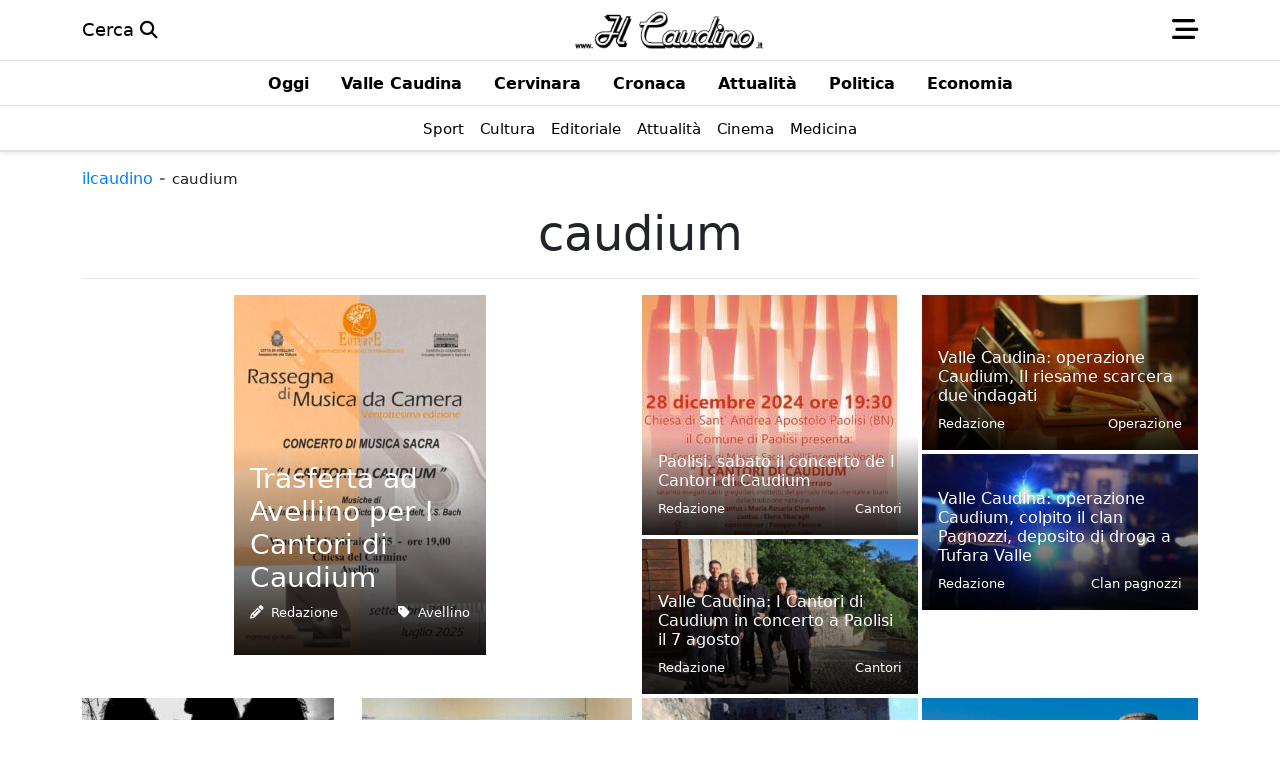

--- FILE ---
content_type: text/html; charset=UTF-8
request_url: https://ilcaudino.it/tag/caudium/
body_size: 13078
content:
<!doctype html>
<html lang="it">
<head>
    <meta name="viewport" content="width=device-width, initial-scale=1, shrink-to-fit=no">
    <link rel="profile" href="https://gmpg.org/xfn/11">
    <link rel="icon" href="https://ilcaudino.it/wp-content/uploads/2022/07/favicon-512x-trs.png"/>
    <title>caudium</title>
    <meta charset="UTF-8">
	<meta name='robots' content='index, follow, max-image-preview:large, max-snippet:-1, max-video-preview:-1' />

	<!-- This site is optimized with the Yoast SEO plugin v26.7 - https://yoast.com/wordpress/plugins/seo/ -->
	<link rel="canonical" href="https://ilcaudino.it/tag/caudium/" />
	<meta property="og:locale" content="it_IT" />
	<meta property="og:type" content="article" />
	<meta property="og:title" content="caudium" />
	<meta property="og:url" content="https://ilcaudino.it/tag/caudium/" />
	<meta property="og:site_name" content="Il Caudino" />
	<meta name="twitter:card" content="summary_large_image" />
	<script type="application/ld+json" class="yoast-schema-graph">{"@context":"https://schema.org","@graph":[{"@type":"CollectionPage","@id":"https://ilcaudino.it/tag/caudium/","url":"https://ilcaudino.it/tag/caudium/","name":"caudium","isPartOf":{"@id":"https://ilcaudino.it/#website"},"primaryImageOfPage":{"@id":"https://ilcaudino.it/tag/caudium/#primaryimage"},"image":{"@id":"https://ilcaudino.it/tag/caudium/#primaryimage"},"thumbnailUrl":"https://ilcaudino.it/wp-content/uploads/2025/02/can.jpg","breadcrumb":{"@id":"https://ilcaudino.it/tag/caudium/#breadcrumb"},"inLanguage":"it-IT"},{"@type":"ImageObject","inLanguage":"it-IT","@id":"https://ilcaudino.it/tag/caudium/#primaryimage","url":"https://ilcaudino.it/wp-content/uploads/2025/02/can.jpg","contentUrl":"https://ilcaudino.it/wp-content/uploads/2025/02/can.jpg","width":252,"height":360},{"@type":"BreadcrumbList","@id":"https://ilcaudino.it/tag/caudium/#breadcrumb","itemListElement":[{"@type":"ListItem","position":1,"name":"Home","item":"https://ilcaudino.it/"},{"@type":"ListItem","position":2,"name":"caudium"}]},{"@type":"WebSite","@id":"https://ilcaudino.it/#website","url":"https://ilcaudino.it/","name":"Il Caudino","description":"L&#039;informazione della Valle Caudina","publisher":{"@id":"https://ilcaudino.it/#organization"},"potentialAction":[{"@type":"SearchAction","target":{"@type":"EntryPoint","urlTemplate":"https://ilcaudino.it/?s={search_term_string}"},"query-input":{"@type":"PropertyValueSpecification","valueRequired":true,"valueName":"search_term_string"}}],"inLanguage":"it-IT"},{"@type":"Organization","@id":"https://ilcaudino.it/#organization","name":"Il Caudino","url":"https://ilcaudino.it/","logo":{"@type":"ImageObject","inLanguage":"it-IT","@id":"https://ilcaudino.it/#/schema/logo/image/","url":"https://ilcaudino.it/wp-content/uploads/2020/07/logo_home_ilcaudino-2.png","contentUrl":"https://ilcaudino.it/wp-content/uploads/2020/07/logo_home_ilcaudino-2.png","width":500,"height":102,"caption":"Il Caudino"},"image":{"@id":"https://ilcaudino.it/#/schema/logo/image/"},"sameAs":["https://it-it.facebook.com/il.caudino/"]}]}</script>
	<!-- / Yoast SEO plugin. -->



<!-- Google Tag Manager -->
			<script>(function(w,d,s,l,i){w[l]=w[l]||[];w[l].push({'gtm.start':
			new Date().getTime(),event:'gtm.js'});var f=d.getElementsByTagName(s)[0],
			j=d.createElement(s),dl=l!='dataLayer'?'&l='+l:'';j.async=true;j.src=
			'https://www.googletagmanager.com/gtm.js?id='+i+dl;f.parentNode.insertBefore(j,f);
			})(window,document,'script','dataLayer','GTM-K7SSGK7');</script>
			<!-- /Google Tag Manager --><style id='wp-img-auto-sizes-contain-inline-css' type='text/css'>
img:is([sizes=auto i],[sizes^="auto," i]){contain-intrinsic-size:3000px 1500px}
/*# sourceURL=wp-img-auto-sizes-contain-inline-css */
</style>
<link rel='preload' as='style' id='smart-adhost-utilities-css' href='https://ilcaudino.it/wp-content/plugins/smart-advertising-manager/resource/css/utilities.min.css' type='text/css' media='' />
<link rel='stylesheet' id='smart-adhost-utilities-css' href='https://ilcaudino.it/wp-content/plugins/smart-advertising-manager/resource/css/utilities.min.css' type='text/css' media='' />
<link rel='preload' as='style' id='smart-bootstrap-css' href='https://ilcaudino.it/wp-content/plugins/smart-bootstrap-manager/resource/css/bootstrap.min.css' type='text/css' media='' />
<link rel='stylesheet' id='smart-bootstrap-css' href='https://ilcaudino.it/wp-content/plugins/smart-bootstrap-manager/resource/css/bootstrap.min.css' type='text/css' media='' />
<link rel='preload' as='style' id='smart-bootstrap-custom-color-css' href='https://ilcaudino.it/wp-content/plugins/smart-bootstrap-manager/resource/css/custom-color.min.css' type='text/css' media='' />
<link rel='stylesheet' id='smart-bootstrap-custom-color-css' href='https://ilcaudino.it/wp-content/plugins/smart-bootstrap-manager/resource/css/custom-color.min.css' type='text/css' media='' />
<link rel='preload' as='style' id='smart-bootstrap-utility-css' href='https://ilcaudino.it/wp-content/plugins/smart-bootstrap-manager/resource/css/utility.min.css' type='text/css' media='' />
<link rel='stylesheet' id='smart-bootstrap-utility-css' href='https://ilcaudino.it/wp-content/plugins/smart-bootstrap-manager/resource/css/utility.min.css' type='text/css' media='' />
<link rel='stylesheet' id='smart-emagazine-compose-css' href='https://ilcaudino.it/wp-content/themes/Smart%20eMagazine/css/compose.min.css' type='text/css' media='all' />
<script type="text/javascript" src="https://ilcaudino.it/wp-includes/js/jquery/jquery.min.js" id="jquery-core-js" data-rocket-defer defer></script>
<script type="text/javascript" src="https://ilcaudino.it/wp-includes/js/jquery/jquery-migrate.min.js" id="jquery-migrate-js" data-rocket-defer defer></script>
<link rel="https://api.w.org/" href="https://ilcaudino.it/wp-json/" /><link rel="alternate" title="JSON" type="application/json" href="https://ilcaudino.it/wp-json/wp/v2/tags/457" /><link rel="EditURI" type="application/rsd+xml" title="RSD" href="https://ilcaudino.it/xmlrpc.php?rsd" />

<!-- This site is using AdRotate v5.17.2 to display their advertisements - https://ajdg.solutions/ -->
<!-- AdRotate CSS -->
<style type="text/css" media="screen">
	.g { margin:0px; padding:0px; overflow:hidden; line-height:1; zoom:1; }
	.g img { height:auto; }
	.g-col { position:relative; float:left; }
	.g-col:first-child { margin-left: 0; }
	.g-col:last-child { margin-right: 0; }
	.g-17 { margin:10px;  }
	@media only screen and (max-width: 480px) {
		.g-col, .g-dyn, .g-single { width:100%; margin-left:0; margin-right:0; }
	}
</style>
<!-- /AdRotate CSS -->

<script>var pm_tag = 'c3s';var pm_pid = "25898-4dee76f9";</script><script data-minify="1" src="https://ilcaudino.it/wp-content/cache/min/1/js/pub.min.js?ver=1768661324" async></script><!-- This site is using Smart eMagazine Theme v1.0.91 - Developed by Smart eCommerce - https://smartecommerce.it --><!-- This site is using Smart Advertising Manager v1.0.11 - Developed by Smart eCommerce - https://smartecommerce.it -->        <meta name="theme-color" content="#007fff">
        <meta name="msapplication-navbutton-color" content="#007fff">
        <meta name="apple-mobile-web-app-status-bar-style" content="#007fff">        
		<style type="text/css">:root{--bs-primary:#007fff!important;--bs-primary-rgb:0,127,255!important;--bs-primary-drk:#007FFF!important;--bs-primary-drk-rgb:0,25,51!important;--bs-body-line-height: 1.6;--bs-body-font-size: 1.1rem;}.overflow-width-none{scrollbar-width: none !important;}</style><style>.wp-block-gallery.is-cropped .blocks-gallery-item picture{height:100%;width:100%;}</style><link rel="icon" href="https://ilcaudino.it/wp-content/uploads/2022/07/favicon-512x-trs-150x150.png" sizes="32x32" />
<link rel="icon" href="https://ilcaudino.it/wp-content/uploads/2022/07/favicon-512x-trs.png" sizes="192x192" />
<link rel="apple-touch-icon" href="https://ilcaudino.it/wp-content/uploads/2022/07/favicon-512x-trs.png" />
<meta name="msapplication-TileImage" content="https://ilcaudino.it/wp-content/uploads/2022/07/favicon-512x-trs.png" />
<style id='global-styles-inline-css' type='text/css'>
:root{--wp--preset--aspect-ratio--square: 1;--wp--preset--aspect-ratio--4-3: 4/3;--wp--preset--aspect-ratio--3-4: 3/4;--wp--preset--aspect-ratio--3-2: 3/2;--wp--preset--aspect-ratio--2-3: 2/3;--wp--preset--aspect-ratio--16-9: 16/9;--wp--preset--aspect-ratio--9-16: 9/16;--wp--preset--color--black: #000000;--wp--preset--color--cyan-bluish-gray: #abb8c3;--wp--preset--color--white: #ffffff;--wp--preset--color--pale-pink: #f78da7;--wp--preset--color--vivid-red: #cf2e2e;--wp--preset--color--luminous-vivid-orange: #ff6900;--wp--preset--color--luminous-vivid-amber: #fcb900;--wp--preset--color--light-green-cyan: #7bdcb5;--wp--preset--color--vivid-green-cyan: #00d084;--wp--preset--color--pale-cyan-blue: #8ed1fc;--wp--preset--color--vivid-cyan-blue: #0693e3;--wp--preset--color--vivid-purple: #9b51e0;--wp--preset--gradient--vivid-cyan-blue-to-vivid-purple: linear-gradient(135deg,rgb(6,147,227) 0%,rgb(155,81,224) 100%);--wp--preset--gradient--light-green-cyan-to-vivid-green-cyan: linear-gradient(135deg,rgb(122,220,180) 0%,rgb(0,208,130) 100%);--wp--preset--gradient--luminous-vivid-amber-to-luminous-vivid-orange: linear-gradient(135deg,rgb(252,185,0) 0%,rgb(255,105,0) 100%);--wp--preset--gradient--luminous-vivid-orange-to-vivid-red: linear-gradient(135deg,rgb(255,105,0) 0%,rgb(207,46,46) 100%);--wp--preset--gradient--very-light-gray-to-cyan-bluish-gray: linear-gradient(135deg,rgb(238,238,238) 0%,rgb(169,184,195) 100%);--wp--preset--gradient--cool-to-warm-spectrum: linear-gradient(135deg,rgb(74,234,220) 0%,rgb(151,120,209) 20%,rgb(207,42,186) 40%,rgb(238,44,130) 60%,rgb(251,105,98) 80%,rgb(254,248,76) 100%);--wp--preset--gradient--blush-light-purple: linear-gradient(135deg,rgb(255,206,236) 0%,rgb(152,150,240) 100%);--wp--preset--gradient--blush-bordeaux: linear-gradient(135deg,rgb(254,205,165) 0%,rgb(254,45,45) 50%,rgb(107,0,62) 100%);--wp--preset--gradient--luminous-dusk: linear-gradient(135deg,rgb(255,203,112) 0%,rgb(199,81,192) 50%,rgb(65,88,208) 100%);--wp--preset--gradient--pale-ocean: linear-gradient(135deg,rgb(255,245,203) 0%,rgb(182,227,212) 50%,rgb(51,167,181) 100%);--wp--preset--gradient--electric-grass: linear-gradient(135deg,rgb(202,248,128) 0%,rgb(113,206,126) 100%);--wp--preset--gradient--midnight: linear-gradient(135deg,rgb(2,3,129) 0%,rgb(40,116,252) 100%);--wp--preset--font-size--small: 13px;--wp--preset--font-size--medium: 20px;--wp--preset--font-size--large: 36px;--wp--preset--font-size--x-large: 42px;--wp--preset--spacing--20: 0.44rem;--wp--preset--spacing--30: 0.67rem;--wp--preset--spacing--40: 1rem;--wp--preset--spacing--50: 1.5rem;--wp--preset--spacing--60: 2.25rem;--wp--preset--spacing--70: 3.38rem;--wp--preset--spacing--80: 5.06rem;--wp--preset--shadow--natural: 6px 6px 9px rgba(0, 0, 0, 0.2);--wp--preset--shadow--deep: 12px 12px 50px rgba(0, 0, 0, 0.4);--wp--preset--shadow--sharp: 6px 6px 0px rgba(0, 0, 0, 0.2);--wp--preset--shadow--outlined: 6px 6px 0px -3px rgb(255, 255, 255), 6px 6px rgb(0, 0, 0);--wp--preset--shadow--crisp: 6px 6px 0px rgb(0, 0, 0);}:where(.is-layout-flex){gap: 0.5em;}:where(.is-layout-grid){gap: 0.5em;}body .is-layout-flex{display: flex;}.is-layout-flex{flex-wrap: wrap;align-items: center;}.is-layout-flex > :is(*, div){margin: 0;}body .is-layout-grid{display: grid;}.is-layout-grid > :is(*, div){margin: 0;}:where(.wp-block-columns.is-layout-flex){gap: 2em;}:where(.wp-block-columns.is-layout-grid){gap: 2em;}:where(.wp-block-post-template.is-layout-flex){gap: 1.25em;}:where(.wp-block-post-template.is-layout-grid){gap: 1.25em;}.has-black-color{color: var(--wp--preset--color--black) !important;}.has-cyan-bluish-gray-color{color: var(--wp--preset--color--cyan-bluish-gray) !important;}.has-white-color{color: var(--wp--preset--color--white) !important;}.has-pale-pink-color{color: var(--wp--preset--color--pale-pink) !important;}.has-vivid-red-color{color: var(--wp--preset--color--vivid-red) !important;}.has-luminous-vivid-orange-color{color: var(--wp--preset--color--luminous-vivid-orange) !important;}.has-luminous-vivid-amber-color{color: var(--wp--preset--color--luminous-vivid-amber) !important;}.has-light-green-cyan-color{color: var(--wp--preset--color--light-green-cyan) !important;}.has-vivid-green-cyan-color{color: var(--wp--preset--color--vivid-green-cyan) !important;}.has-pale-cyan-blue-color{color: var(--wp--preset--color--pale-cyan-blue) !important;}.has-vivid-cyan-blue-color{color: var(--wp--preset--color--vivid-cyan-blue) !important;}.has-vivid-purple-color{color: var(--wp--preset--color--vivid-purple) !important;}.has-black-background-color{background-color: var(--wp--preset--color--black) !important;}.has-cyan-bluish-gray-background-color{background-color: var(--wp--preset--color--cyan-bluish-gray) !important;}.has-white-background-color{background-color: var(--wp--preset--color--white) !important;}.has-pale-pink-background-color{background-color: var(--wp--preset--color--pale-pink) !important;}.has-vivid-red-background-color{background-color: var(--wp--preset--color--vivid-red) !important;}.has-luminous-vivid-orange-background-color{background-color: var(--wp--preset--color--luminous-vivid-orange) !important;}.has-luminous-vivid-amber-background-color{background-color: var(--wp--preset--color--luminous-vivid-amber) !important;}.has-light-green-cyan-background-color{background-color: var(--wp--preset--color--light-green-cyan) !important;}.has-vivid-green-cyan-background-color{background-color: var(--wp--preset--color--vivid-green-cyan) !important;}.has-pale-cyan-blue-background-color{background-color: var(--wp--preset--color--pale-cyan-blue) !important;}.has-vivid-cyan-blue-background-color{background-color: var(--wp--preset--color--vivid-cyan-blue) !important;}.has-vivid-purple-background-color{background-color: var(--wp--preset--color--vivid-purple) !important;}.has-black-border-color{border-color: var(--wp--preset--color--black) !important;}.has-cyan-bluish-gray-border-color{border-color: var(--wp--preset--color--cyan-bluish-gray) !important;}.has-white-border-color{border-color: var(--wp--preset--color--white) !important;}.has-pale-pink-border-color{border-color: var(--wp--preset--color--pale-pink) !important;}.has-vivid-red-border-color{border-color: var(--wp--preset--color--vivid-red) !important;}.has-luminous-vivid-orange-border-color{border-color: var(--wp--preset--color--luminous-vivid-orange) !important;}.has-luminous-vivid-amber-border-color{border-color: var(--wp--preset--color--luminous-vivid-amber) !important;}.has-light-green-cyan-border-color{border-color: var(--wp--preset--color--light-green-cyan) !important;}.has-vivid-green-cyan-border-color{border-color: var(--wp--preset--color--vivid-green-cyan) !important;}.has-pale-cyan-blue-border-color{border-color: var(--wp--preset--color--pale-cyan-blue) !important;}.has-vivid-cyan-blue-border-color{border-color: var(--wp--preset--color--vivid-cyan-blue) !important;}.has-vivid-purple-border-color{border-color: var(--wp--preset--color--vivid-purple) !important;}.has-vivid-cyan-blue-to-vivid-purple-gradient-background{background: var(--wp--preset--gradient--vivid-cyan-blue-to-vivid-purple) !important;}.has-light-green-cyan-to-vivid-green-cyan-gradient-background{background: var(--wp--preset--gradient--light-green-cyan-to-vivid-green-cyan) !important;}.has-luminous-vivid-amber-to-luminous-vivid-orange-gradient-background{background: var(--wp--preset--gradient--luminous-vivid-amber-to-luminous-vivid-orange) !important;}.has-luminous-vivid-orange-to-vivid-red-gradient-background{background: var(--wp--preset--gradient--luminous-vivid-orange-to-vivid-red) !important;}.has-very-light-gray-to-cyan-bluish-gray-gradient-background{background: var(--wp--preset--gradient--very-light-gray-to-cyan-bluish-gray) !important;}.has-cool-to-warm-spectrum-gradient-background{background: var(--wp--preset--gradient--cool-to-warm-spectrum) !important;}.has-blush-light-purple-gradient-background{background: var(--wp--preset--gradient--blush-light-purple) !important;}.has-blush-bordeaux-gradient-background{background: var(--wp--preset--gradient--blush-bordeaux) !important;}.has-luminous-dusk-gradient-background{background: var(--wp--preset--gradient--luminous-dusk) !important;}.has-pale-ocean-gradient-background{background: var(--wp--preset--gradient--pale-ocean) !important;}.has-electric-grass-gradient-background{background: var(--wp--preset--gradient--electric-grass) !important;}.has-midnight-gradient-background{background: var(--wp--preset--gradient--midnight) !important;}.has-small-font-size{font-size: var(--wp--preset--font-size--small) !important;}.has-medium-font-size{font-size: var(--wp--preset--font-size--medium) !important;}.has-large-font-size{font-size: var(--wp--preset--font-size--large) !important;}.has-x-large-font-size{font-size: var(--wp--preset--font-size--x-large) !important;}
/*# sourceURL=global-styles-inline-css */
</style>
<link rel='stylesheet' id='font-awesome-6.4.2-css' href='https://ilcaudino.it/wp-content/themes/Smart%20eMagazine/css/fontawesome/fontawesome.min.css' type='text/css' media='all' />
<link rel='stylesheet' id='solid-6.4.2-css' href='https://ilcaudino.it/wp-content/themes/Smart%20eMagazine/css/fontawesome/solid.min.css' type='text/css' media='all' />
<link rel='stylesheet' id='brands-6.4.2-css' href='https://ilcaudino.it/wp-content/themes/Smart%20eMagazine/css/fontawesome/brands.min.css' type='text/css' media='all' />
<meta name="generator" content="WP Rocket 3.19.2.1" data-wpr-features="wpr_defer_js wpr_minify_js wpr_image_dimensions wpr_minify_css wpr_preload_links wpr_desktop" /></head>
<body class="archive tag tag-caudium tag-457 wp-theme-SmarteMagazine">	    <header data-rocket-location-hash="44f4f1b512b0c9210bdaecd0fff3fcc2" class="sticky-top bg-white border-bottom">
        <nav class="header-main mx-auto navbar navbar-expand-lg">
            <div data-rocket-location-hash="40297ec0c66602d6094b5c9d6a7df5f9" class="container">
            	<!-- Altri-Link -->
				<ul id="menu-link-utili" class="navbar-nav justify-content-center flex-grow-2"><li id="menu-item-215965" class="menu-item menu-item-type-custom menu-item-object-custom menu-item-215965 nav-item"><a href="https://ilcaudino.it/?s=" class="nav-link px-0 pe-2 text-black link">Cerca <i class="fa-solid fa-search"></i></a></li>
</ul>            
            	<!-- Logo-Link -->
				<a 
                href	= "https://ilcaudino.it" 
                title 	= "Homepage" 
                >
                	<img width="500" height="102" 
                    	class 	= "d-block img-fluid m-auto flex-grow-1" 
                        src 	= "https://ilcaudino.it/wp-content/uploads/2020/07/logo_home_ilcaudino-2.png" 
                        alt 	= "Il Caudino" 
                        title 	= "Il Caudino" 
                        style 	= "height:40px;width:200px;" 
                        height 	= "40"
                        width 	= "200"
					>
                </a>
            	<!-- Menu-Link -->
                <a 
                class			= "flex-grow-2 text-black link" 
                data-bs-toggle	= "offcanvas" 
                data-bs-target	= "#offcanvasNavbar" 
                aria-controls	= "offcanvasNavbar"
                >
                <i class="fa-solid fa-bars-staggered fa-xl"></i>
                </a>                
            </div>
        </nav>
    </header>
    <div data-rocket-location-hash="cbeda93a86109172c2e63f2e764b36cb" class="border-bottom border-1 shadow-sm mb-3 bg-white">
		<div data-rocket-location-hash="e971d3c217c663922bce482fc9d610b0" class="border-bottom d-flex border-1 bg-white"><ul id="menu-sezioni" class="nav flex-nowrap justify-content-md-center overflow-auto overflow-width-none mx-auto"><li id="menu-item-215968" class="menu-item menu-item-type-taxonomy menu-item-object-category menu-item-215968 nav-item"><a href="https://ilcaudino.it/featured/" class="nav-link"><span class="text-nowrap text-black link fw-bold h6">Oggi</span></a></li>
<li id="menu-item-202252" class="menu-item menu-item-type-taxonomy menu-item-object-category menu-item-202252 nav-item"><a href="https://ilcaudino.it/valle-caudina/" class="nav-link"><span class="text-nowrap text-black link fw-bold h6">Valle Caudina</span></a></li>
<li id="menu-item-215966" class="menu-item menu-item-type-taxonomy menu-item-object-category menu-item-215966 nav-item"><a href="https://ilcaudino.it/cervinara-2/" class="nav-link"><span class="text-nowrap text-black link fw-bold h6">Cervinara</span></a></li>
<li id="menu-item-63468" class="menu-item menu-item-type-taxonomy menu-item-object-category menu-item-63468 nav-item"><a href="https://ilcaudino.it/cronaca/" class="nav-link"><span class="text-nowrap text-black link fw-bold h6">Cronaca</span></a></li>
<li id="menu-item-63467" class="menu-item menu-item-type-taxonomy menu-item-object-category menu-item-63467 nav-item"><a href="https://ilcaudino.it/attualita1/" class="nav-link"><span class="text-nowrap text-black link fw-bold h6">Attualità</span></a></li>
<li id="menu-item-63469" class="menu-item menu-item-type-taxonomy menu-item-object-category menu-item-63469 nav-item"><a href="https://ilcaudino.it/politica/" class="nav-link"><span class="text-nowrap text-black link fw-bold h6">Politica</span></a></li>
<li id="menu-item-215967" class="menu-item menu-item-type-taxonomy menu-item-object-category menu-item-215967 nav-item"><a href="https://ilcaudino.it/economia/" class="nav-link"><span class="text-nowrap text-black link fw-bold h6">Economia</span></a></li>
</ul></div>        <div data-rocket-location-hash="37269ec2f04518ad2da70558464c4920" class="border-bottom d-flex border-1 bg-white"><ul id="menu-argomenti" class="nav flex-nowrap justify-content-md-center overflow-auto overflow-width-none mx-auto"><li id="menu-item-151" class="menu-item menu-item-type-taxonomy menu-item-object-category menu-item-151 nav-item"><a href="https://ilcaudino.it/sport/" class="nav-link px-2"><span class="text-nowrap text-black link small">Sport</span></a></li>
<li id="menu-item-152" class="menu-item menu-item-type-taxonomy menu-item-object-category menu-item-152 nav-item"><a href="https://ilcaudino.it/cultura/" class="nav-link px-2"><span class="text-nowrap text-black link small">Cultura</span></a></li>
<li id="menu-item-153" class="menu-item menu-item-type-taxonomy menu-item-object-category menu-item-153 nav-item"><a href="https://ilcaudino.it/editoriale/" class="nav-link px-2"><span class="text-nowrap text-black link small">Editoriale</span></a></li>
<li id="menu-item-115622" class="menu-item menu-item-type-taxonomy menu-item-object-category menu-item-115622 nav-item"><a href="https://ilcaudino.it/attualita1/" class="nav-link px-2"><span class="text-nowrap text-black link small">Attualità</span></a></li>
<li id="menu-item-115624" class="menu-item menu-item-type-taxonomy menu-item-object-category menu-item-115624 nav-item"><a href="https://ilcaudino.it/cinema/" class="nav-link px-2"><span class="text-nowrap text-black link small">Cinema</span></a></li>
<li id="menu-item-115625" class="menu-item menu-item-type-taxonomy menu-item-object-category menu-item-115625 nav-item"><a href="https://ilcaudino.it/medicina/" class="nav-link px-2"><span class="text-nowrap text-black link small">Medicina</span></a></li>
</ul></div>    </div>
	  
	<div data-rocket-location-hash="989ba96f5c8cee88dd69202ae8a573b3" class="offcanvas offcanvas-start" tabindex="-1" id="offcanvasNavbar" aria-labelledby="offcanvasNavbarLabel">
        <div data-rocket-location-hash="c2c8dd419dfc80565b4aeab92983bd52" class="offcanvas-header border-bottom mb-2">
            <h5 class="offcanvas-title text-primary fw-bold flex-grow-1" id="offcanvasNavbarLabel">Il Caudino</h5>
            <a 
            class			= "flex-grow-2 text-primary link" 
            data-bs-dismiss = "offcanvas" 
            aria-label		= "Close"
            >
            <i class="fa-solid fa-close fa-2x"></i>
            </a>
        </div>                 
        <div data-rocket-location-hash="bbb07ffb595a3abaff7a1036760c9693" class="offcanvas-body overflow-width-none">
        	<!-- Cerca -->
                <form 
        class	= "search-form mb-3 d-flex justify-content-center align-items-center border border-1" 
        role	= "search" 
        method	= "get" 
        id		= "searchform" 
        action	= "https://ilcaudino.it/"
    >
        <input 
            type 				= "search" 
            class 				= "form-control border-0 m-2" 
            placeholder 		= "Cerca nel sito" 
            aria-label			= "Cerca nel sito" 
            aria-describedby	= "basic-addon2" 
            value				= ""  
            name				= "s" 
            id					= "s"
        >
        <button 
        	class	= "btn btn-primary m-2" 
            type	= "submit"
		>
            <i class="fa-solid fa-search fa-xl"></i>
		</button>
    </form> 
    <hr> 
            <!-- Menu - Primo -->   
			            <!-- Menu - Secondo -->   
			            <!-- Menu - Terzo -->   
			            
            <!-- Menu - Locali -->   
			        </div>
    </div>
    <main data-rocket-location-hash="ea16c85922bfbde71867a537216bab95" class="container site-main overflow-hidden">
    <p class="nodata" id="breadcrumbs"><span><a class="breadcrumbs-link link h6 text-primary text-first-uppercase" href="https://ilcaudino.it/">ilcaudino</a></span><span class="breadcrumbs-separator text-muted"> - </span><span class="breadcrumbs-current small">caudium</span></p>    <h1 class="display-5 text-center">caudium</h1>
        <p></p> 
    <hr>                  
            <div data-rocket-location-hash="30e0cc16fd58d471a3c9989cc1c6d818" class="open mb-5 overflow-hidden">
			<!-- Item List -->
                        <div data-rocket-location-hash="ea3637baff91d5c27dd5913d564e5543" class="row g-1">
				                    					                        <div class="col-12 col-lg-6 col-xl-6 p-1-">
                            		<div class="position-relative d-table mx-auto ">
			<a href="https://ilcaudino.it/trasferta-ad-avellino-per-i-cantori-di-caudium-uid-5/" title="Trasferta ad Avellino per I Cantori di Caudium">
				<img width="252" height="360" src="https://ilcaudino.it/wp-content/uploads/2025/02/can.jpg" class="img-fluid wp-post-image" alt="" title="" decoding="async" fetchpriority="high" />			</a>
			<div class="background">
				<a class="d-block link text-white" href="https://ilcaudino.it/trasferta-ad-avellino-per-i-cantori-di-caudium-uid-5/" title="Trasferta ad Avellino per I Cantori di Caudium">
					<h3>Trasferta ad Avellino per I Cantori di Caudium</h3>
				</a>
                <div class="d-flex justify-content-between align-items-center small">   
                    <p class="nav-item text-white small"><i class="fa-solid fa-pencil"></i>&nbsp;
                        <a href="https://ilcaudino.it/author/peppino-vaccariello-2-2-2-2/" class="link text-white">
                            Redazione                        </a>
						                        
                    </p>
                    <p class="nav-item text-white small">
                        <i class="fa-solid fa-tag"></i>&nbsp;
                            <a href="https://ilcaudino.it/tag/avellino/" class="text-first-capitalize link text-white">
                                avellino                            </a>
                                            </p>
                </div>
			</div>
		</div>
	                        </div>
                         
                                                                            					     
                                            <div class="col-12 col-lg-3 col-xl-3 p-1-"><hr class="d-md-none">                            <div class="row g-2 g-lg-1"><div class="col-12 col-md-6 col-lg-12">
                                <div class="position-relative">
                                    <div class="row d-flex justify-content-between align-items-top g-2 gx-xl-4 gy-xl-0">
                                        <div class="col-4 col-md-12">
                                            <a href="https://ilcaudino.it/paolisi-sabato-il-concerto-de-i-cantori-di-caudium-uid-5/" title="Paolisi. sabato il concerto de I Cantori di Caudium">
                                                <img width="255" height="240" src="https://ilcaudino.it/wp-content/uploads/2024/12/cabn-255x240.jpg" class="img-fluid wp-post-image" alt="" title="" decoding="async" />                                            </a>
                                        </div>
                                        <div class="col-8 col-md-12">
                                            <div class="background-md">
                                                <a class="d-block link text-black text-md-white" href="https://ilcaudino.it/paolisi-sabato-il-concerto-de-i-cantori-di-caudium-uid-5/" title="Paolisi. sabato il concerto de I Cantori di Caudium">
                                                    <h6>Paolisi. sabato il concerto de I Cantori di Caudium</h6>
                                                </a>
                                                <div class="d-flex d-lg-none d-xl-flex justify-content-between align-items-center small">   
                                                    <p class="nav-item small mb-0">
                                                        <a href="https://ilcaudino.it/author/peppino-vaccariello-2-2-2-2/" class="link text-md-white">
                                                            Redazione                                                        </a>
                                                    </p>
                                                    <p class="nav-item small mb-0">
                                                                                                                    <a href="https://ilcaudino.it/tag/cantori/" class="text-first-capitalize text-md-white link">
                                                                cantori                                                            </a>
                                                                                                            </p>
                                                </div>
                                            </div>
                                        </div>
                                    </div>
                                </div>
                            </div>
                                                                                                    					     
                                                                        <div class="col-12 col-md-6 col-lg-12">
                                <div class="position-relative">
                                    <div class="row d-flex justify-content-between align-items-top g-2 gx-xl-4 gy-xl-0">
                                        <div class="col-4 col-md-12">
                                            <a href="https://ilcaudino.it/valle-caudina-i-cantori-di-caudium-in-concerto-a-paolisi-il-7-agosto-uid-5/" title="Valle Caudina: I Cantori di Caudium in concerto a Paolisi il 7 agosto">
                                                <img width="426" height="240" src="https://ilcaudino.it/wp-content/uploads/2024/08/cantori-426x240.jpg" class="img-fluid wp-post-image" alt="" title="" decoding="async" srcset="https://ilcaudino.it/wp-content/uploads/2024/08/cantori-426x240.jpg 426w, https://ilcaudino.it/wp-content/uploads/2024/08/cantori-425x239.jpg 425w, https://ilcaudino.it/wp-content/uploads/2024/08/cantori-360x203.jpg 360w" sizes="(max-width: 426px) 100vw, 426px" />                                            </a>
                                        </div>
                                        <div class="col-8 col-md-12">
                                            <div class="background-md">
                                                <a class="d-block link text-black text-md-white" href="https://ilcaudino.it/valle-caudina-i-cantori-di-caudium-in-concerto-a-paolisi-il-7-agosto-uid-5/" title="Valle Caudina: I Cantori di Caudium in concerto a Paolisi il 7 agosto">
                                                    <h6>Valle Caudina: I Cantori di Caudium in concerto a Paolisi il 7 agosto</h6>
                                                </a>
                                                <div class="d-flex d-lg-none d-xl-flex justify-content-between align-items-center small">   
                                                    <p class="nav-item small mb-0">
                                                        <a href="https://ilcaudino.it/author/peppino-vaccariello-2-2-2-2/" class="link text-md-white">
                                                            Redazione                                                        </a>
                                                    </p>
                                                    <p class="nav-item small mb-0">
                                                                                                                    <a href="https://ilcaudino.it/tag/cantori/" class="text-first-capitalize text-md-white link">
                                                                cantori                                                            </a>
                                                                                                            </p>
                                                </div>
                                            </div>
                                        </div>
                                    </div>
                                </div>
                            </div></div>
                        </div>                                                                            					     
                                            <div class="col-12 col-lg-3 col-xl-3 p-1-"><hr class="d-md-none">                            <div class="row g-2 g-lg-1"><div class="col-12 col-md-6 col-lg-12">
                                <div class="position-relative">
                                    <div class="row d-flex justify-content-between align-items-top g-2 gx-xl-4 gy-xl-0">
                                        <div class="col-4 col-md-12">
                                            <a href="https://ilcaudino.it/valle-caudina-operazione-caudium-il-riesame-scarcera-due-indagati-uid-5/" title="Valle Caudina: operazione Caudium, Il riesame scarcera due indagati">
                                                <img width="426" height="240" src="https://ilcaudino.it/wp-content/uploads/2022/07/processo-426x240.jpg" class="img-fluid wp-post-image" alt="" title="" decoding="async" srcset="https://ilcaudino.it/wp-content/uploads/2022/07/processo-426x240.jpg 426w, https://ilcaudino.it/wp-content/uploads/2022/07/processo.jpg 640w" sizes="(max-width: 426px) 100vw, 426px" />                                            </a>
                                        </div>
                                        <div class="col-8 col-md-12">
                                            <div class="background-md">
                                                <a class="d-block link text-black text-md-white" href="https://ilcaudino.it/valle-caudina-operazione-caudium-il-riesame-scarcera-due-indagati-uid-5/" title="Valle Caudina: operazione Caudium, Il riesame scarcera due indagati">
                                                    <h6>Valle Caudina: operazione Caudium, Il riesame scarcera due indagati</h6>
                                                </a>
                                                <div class="d-flex d-lg-none d-xl-flex justify-content-between align-items-center small">   
                                                    <p class="nav-item small mb-0">
                                                        <a href="https://ilcaudino.it/author/peppino-vaccariello-2-2-2-2/" class="link text-md-white">
                                                            Redazione                                                        </a>
                                                    </p>
                                                    <p class="nav-item small mb-0">
                                                                                                                    <a href="https://ilcaudino.it/tag/operazione/" class="text-first-capitalize text-md-white link">
                                                                operazione                                                            </a>
                                                                                                            </p>
                                                </div>
                                            </div>
                                        </div>
                                    </div>
                                </div>
                            </div>
                                                                                                    					     
                                                                        <div class="col-12 col-md-6 col-lg-12">
                                <div class="position-relative">
                                    <div class="row d-flex justify-content-between align-items-top g-2 gx-xl-4 gy-xl-0">
                                        <div class="col-4 col-md-12">
                                            <a href="https://ilcaudino.it/valle-caudina-operazione-caudium-colpito-il-clan-pagnozzi-deposito-di-droga-a-tufara-valle-uid-5/" title="Valle Caudina: operazione Caudium, colpito il clan Pagnozzi, deposito di droga a Tufara Valle">
                                                <img width="426" height="240" src="https://ilcaudino.it/wp-content/uploads/2023/11/cara-426x240.jpg" class="img-fluid wp-post-image" alt="Valle Caudina: operazione Caudium, colpito il clan Pagnozzi, deposito di droga a Tufara Valle" title="Valle Caudina: operazione Caudium, colpito il clan Pagnozzi, deposito di droga a Tufara Valle" decoding="async" srcset="https://ilcaudino.it/wp-content/uploads/2023/11/cara-426x240.jpg 426w, https://ilcaudino.it/wp-content/uploads/2023/11/cara-425x239.jpg 425w, https://ilcaudino.it/wp-content/uploads/2023/11/cara-360x203.jpg 360w" sizes="(max-width: 426px) 100vw, 426px" />                                            </a>
                                        </div>
                                        <div class="col-8 col-md-12">
                                            <div class="background-md">
                                                <a class="d-block link text-black text-md-white" href="https://ilcaudino.it/valle-caudina-operazione-caudium-colpito-il-clan-pagnozzi-deposito-di-droga-a-tufara-valle-uid-5/" title="Valle Caudina: operazione Caudium, colpito il clan Pagnozzi, deposito di droga a Tufara Valle">
                                                    <h6>Valle Caudina: operazione Caudium, colpito il clan Pagnozzi, deposito di droga a Tufara Valle</h6>
                                                </a>
                                                <div class="d-flex d-lg-none d-xl-flex justify-content-between align-items-center small">   
                                                    <p class="nav-item small mb-0">
                                                        <a href="https://ilcaudino.it/author/peppino-vaccariello-2-2-2-2/" class="link text-md-white">
                                                            Redazione                                                        </a>
                                                    </p>
                                                    <p class="nav-item small mb-0">
                                                                                                                    <a href="https://ilcaudino.it/tag/clan-pagnozzi/" class="text-first-capitalize text-md-white link">
                                                                clan pagnozzi                                                            </a>
                                                                                                            </p>
                                                </div>
                                            </div>
                                        </div>
                                    </div>
                                </div>
                            </div></div>
                        </div>                                                                            					     
                                                                <div class="col-12 col-lg-12 col-xl-12"><hr class="d-lg-none"><div class="row g-2 g-lg-1">                            <div class="col-12 col-md-3 col-lg-3">
                                <div class="position-relative">
                                    <div class="row d-flex justify-content-between align-items-top g-2 gx-xl-4 gy-xl-0">
                                        <div class="col-4 col-md-12">
                                            <a href="https://ilcaudino.it/valle-caudina-museo-e-comune-di-montesarchio-varano-il-contest-fotografico-ali-su-caudium-uid-5/" title="Valle Caudina: Museo e comune di Montesarchio varano il contest fotografico &#8221; Ali su Caudium &#8220;">
                                                <img width="252" height="240" src="https://ilcaudino.it/wp-content/uploads/2023/10/ALI-SU-CAUDIUM-252x240.jpg" class="img-fluid wp-post-image" alt="Valle Caudina: Museo e comune di Montesarchio varano il contest fotografico &quot; Ali su Caudium &quot;" title="Valle Caudina: Museo e comune di Montesarchio varano il contest fotografico &quot; Ali su Caudium &quot;" decoding="async" />                                            </a>
                                        </div>
                                        <div class="col-8 col-md-12">
                                            <div class="background-lg">
                                                <a class="d-block link text-black text-lg-white" href="https://ilcaudino.it/valle-caudina-museo-e-comune-di-montesarchio-varano-il-contest-fotografico-ali-su-caudium-uid-5/" title="Valle Caudina: Museo e comune di Montesarchio varano il contest fotografico &#8221; Ali su Caudium &#8220;">
                                                    <h6>Valle Caudina: Museo e comune di Montesarchio varano il contest fotografico &#8221; Ali su Caudium &#8220;</h6>
                                                </a>
                                                <div class="d-flex d-lg-none d-xl-flex justify-content-between align-items-center small">   
                                                    <p class="nav-item small mb-0">
                                                        <a href="https://ilcaudino.it/author/peppino-vaccariello-2-2-2-2/" class="link text-md-white">
                                                            Redazione                                                        </a>
                                                    </p>
                                                    <p class="nav-item small mb-0">
                                                                                                                    <a href="https://ilcaudino.it/tag/ali/" class="text-first-capitalize text-md-white link">
                                                                ali                                                            </a>
                                                                                                            </p>
                                                </div>
                                            </div>
                                        </div>
                                    </div>
                                </div>
                            </div>
                                                                                					     
                                                                                            <div class="col-12 col-md-3 col-lg-3">
                                <div class="position-relative">
                                    <div class="row d-flex justify-content-between align-items-top g-2 gx-xl-4 gy-xl-0">
                                        <div class="col-4 col-md-12">
                                            <a href="https://ilcaudino.it/montesarchio-ritornano-le-storie-di-caudium-uid-5/" title="Montesarchio: ritornano le storie di Caudium">
                                                <img width="270" height="240" src="https://ilcaudino.it/wp-content/uploads/2022/10/cecere-270x240.jpg" class="img-fluid wp-post-image" alt="Montesarchio: ritornano le storie di Caudium" title="Montesarchio: ritornano le storie di Caudium" decoding="async" />                                            </a>
                                        </div>
                                        <div class="col-8 col-md-12">
                                            <div class="background-lg">
                                                <a class="d-block link text-black text-lg-white" href="https://ilcaudino.it/montesarchio-ritornano-le-storie-di-caudium-uid-5/" title="Montesarchio: ritornano le storie di Caudium">
                                                    <h6>Montesarchio: ritornano le storie di Caudium</h6>
                                                </a>
                                                <div class="d-flex d-lg-none d-xl-flex justify-content-between align-items-center small">   
                                                    <p class="nav-item small mb-0">
                                                        <a href="https://ilcaudino.it/author/peppino-vaccariello-2-2-2-2/" class="link text-md-white">
                                                            Redazione                                                        </a>
                                                    </p>
                                                    <p class="nav-item small mb-0">
                                                                                                                    <a href="https://ilcaudino.it/tag/ritornano/" class="text-first-capitalize text-md-white link">
                                                                ritornano                                                            </a>
                                                                                                            </p>
                                                </div>
                                            </div>
                                        </div>
                                    </div>
                                </div>
                            </div>
                                                                                					     
                                                                                            <div class="col-12 col-md-3 col-lg-3">
                                <div class="position-relative">
                                    <div class="row d-flex justify-content-between align-items-top g-2 gx-xl-4 gy-xl-0">
                                        <div class="col-4 col-md-12">
                                            <a href="https://ilcaudino.it/montesarchio-tre-vasi-di-caudium-esposti-al-pubblico-per-la-prima-volta-uid-5/" title="Montesarchio: tre vasi di Caudium esposti al pubblico per la prima volta">
                                                <img width="360" height="240" src="https://ilcaudino.it/wp-content/uploads/2020/02/museo2-400x400-1-360x240.jpg" class="img-fluid wp-post-image" alt="https://www.facebook.com/il.caudino?locale=it_IT" title="https://www.facebook.com/il.caudino?locale=it_IT" decoding="async" />                                            </a>
                                        </div>
                                        <div class="col-8 col-md-12">
                                            <div class="background-lg">
                                                <a class="d-block link text-black text-lg-white" href="https://ilcaudino.it/montesarchio-tre-vasi-di-caudium-esposti-al-pubblico-per-la-prima-volta-uid-5/" title="Montesarchio: tre vasi di Caudium esposti al pubblico per la prima volta">
                                                    <h6>Montesarchio: tre vasi di Caudium esposti al pubblico per la prima volta</h6>
                                                </a>
                                                <div class="d-flex d-lg-none d-xl-flex justify-content-between align-items-center small">   
                                                    <p class="nav-item small mb-0">
                                                        <a href="https://ilcaudino.it/author/peppino-vaccariello-2-2-2-2/" class="link text-md-white">
                                                            Redazione                                                        </a>
                                                    </p>
                                                    <p class="nav-item small mb-0">
                                                                                                                    <a href="https://ilcaudino.it/tag/prima-volta/" class="text-first-capitalize text-md-white link">
                                                                prima volta                                                            </a>
                                                                                                            </p>
                                                </div>
                                            </div>
                                        </div>
                                    </div>
                                </div>
                            </div>
                                                                                					     
                                                                                            <div class="col-12 col-md-3 col-lg-3">
                                <div class="position-relative">
                                    <div class="row d-flex justify-content-between align-items-top g-2 gx-xl-4 gy-xl-0">
                                        <div class="col-4 col-md-12">
                                            <a href="https://ilcaudino.it/montesarchio-si-presenta-caudiumil-libro-di-galasso-uid-5/" title="Montesarchio: si presenta Caudium,il libro di Galasso">
                                                <img width="426" height="240" src="https://ilcaudino.it/wp-content/uploads/2018/02/castello-montesarchio-copia-426x240.jpg" class="img-fluid wp-post-image" alt="Antica Appia, la Valle Caudina cancellata dalla geografia e della storia" title="Antica Appia, la Valle Caudina cancellata dalla geografia e della storia" decoding="async" />                                            </a>
                                        </div>
                                        <div class="col-8 col-md-12">
                                            <div class="background-lg">
                                                <a class="d-block link text-black text-lg-white" href="https://ilcaudino.it/montesarchio-si-presenta-caudiumil-libro-di-galasso-uid-5/" title="Montesarchio: si presenta Caudium,il libro di Galasso">
                                                    <h6>Montesarchio: si presenta Caudium,il libro di Galasso</h6>
                                                </a>
                                                <div class="d-flex d-lg-none d-xl-flex justify-content-between align-items-center small">   
                                                    <p class="nav-item small mb-0">
                                                        <a href="https://ilcaudino.it/author/peppino-vaccariello-2-2-2-2/" class="link text-md-white">
                                                            Redazione                                                        </a>
                                                    </p>
                                                    <p class="nav-item small mb-0">
                                                                                                                    <a href="https://ilcaudino.it/tag/galaaso/" class="text-first-capitalize text-md-white link">
                                                                Galaaso                                                            </a>
                                                                                                            </p>
                                                </div>
                                            </div>
                                        </div>
                                    </div>
                                </div>
                            </div>
                        </div></div>                                                </div>
            <hr>
        </div>
	    <p>Tutte le notizie di <span class="h4 text-primary"><strong>caudium</strong></span></p><hr>    <div data-rocket-location-hash="fbef79bff5c4e1958e7a956f6ebbfa64" class="row">
    	            <div data-rocket-location-hash="41d64ac805973c11bf9b41e6372307cb" class="col-12 col-md-6 col-xl-4 my-1">  
                <div class="row d-flex justify-content-center align-items-center mb-2">
                    <div class="col-4">
                        <img width="252" height="240" src="https://ilcaudino.it/wp-content/uploads/2025/02/can-252x240.jpg" class="img-fluid mx-auto d-block mb-lg-1 wp-post-image" alt="" title="" decoding="async" loading="lazy" />                    </div>
                    <div class="col-8">
                        <a class="d-block h6 link text-black" href="https://ilcaudino.it/trasferta-ad-avellino-per-i-cantori-di-caudium-uid-5/" title="Trasferta ad Avellino per I Cantori di Caudium">Trasferta ad Avellino per I Cantori di Caudium</a>
                    </div>
                </div>
                <div class="row">
                    <div class="col-12">
                        <div class="d-flex justify-content-between align-items-center small">
                            <ul class="nav align-items-center">
                                <li class="nav-item text-muted small me-2">di <a href="https://ilcaudino.it/author/peppino-vaccariello-2-2-2-2/" class="link">Redazione</a></li>
                                <li class="nav-item text-muted small">20 Febbraio 2025</li>
                            </ul>
							<a href="https://ilcaudino.it/tag/avellino/" class="d-block small text-first-capitalize text-primary link">avellino</a>                        </div>
                    </div>
                </div>
                <hr>
            </div>
                    <div data-rocket-location-hash="9753401947dd610d45022c3dfa843c4a" class="col-12 col-md-6 col-xl-4 my-1">  
                <div class="row d-flex justify-content-center align-items-center mb-2">
                    <div class="col-4">
                        <img width="255" height="240" src="https://ilcaudino.it/wp-content/uploads/2024/12/cabn-255x240.jpg" class="img-fluid mx-auto d-block mb-lg-1 wp-post-image" alt="" title="" decoding="async" loading="lazy" />                    </div>
                    <div class="col-8">
                        <a class="d-block h6 link text-black" href="https://ilcaudino.it/paolisi-sabato-il-concerto-de-i-cantori-di-caudium-uid-5/" title="Paolisi. sabato il concerto de I Cantori di Caudium">Paolisi. sabato il concerto de I Cantori di Caudium</a>
                    </div>
                </div>
                <div class="row">
                    <div class="col-12">
                        <div class="d-flex justify-content-between align-items-center small">
                            <ul class="nav align-items-center">
                                <li class="nav-item text-muted small me-2">di <a href="https://ilcaudino.it/author/peppino-vaccariello-2-2-2-2/" class="link">Redazione</a></li>
                                <li class="nav-item text-muted small">26 Dicembre 2024</li>
                            </ul>
							<a href="https://ilcaudino.it/tag/cantori/" class="d-block small text-first-capitalize text-primary link">cantori</a>                        </div>
                    </div>
                </div>
                <hr>
            </div>
                    <div data-rocket-location-hash="4b2ea297b0d8a41075de8a14d2275644" class="col-12 col-md-6 col-xl-4 my-1">  
                <div class="row d-flex justify-content-center align-items-center mb-2">
                    <div class="col-4">
                        <img width="426" height="240" src="https://ilcaudino.it/wp-content/uploads/2024/08/cantori-426x240.jpg" class="img-fluid mx-auto d-block mb-lg-1 wp-post-image" alt="" title="" decoding="async" loading="lazy" srcset="https://ilcaudino.it/wp-content/uploads/2024/08/cantori-426x240.jpg 426w, https://ilcaudino.it/wp-content/uploads/2024/08/cantori-425x239.jpg 425w, https://ilcaudino.it/wp-content/uploads/2024/08/cantori-360x203.jpg 360w" sizes="auto, (max-width: 426px) 100vw, 426px" />                    </div>
                    <div class="col-8">
                        <a class="d-block h6 link text-black" href="https://ilcaudino.it/valle-caudina-i-cantori-di-caudium-in-concerto-a-paolisi-il-7-agosto-uid-5/" title="Valle Caudina: I Cantori di Caudium in concerto a Paolisi il 7 agosto">Valle Caudina: I Cantori di Caudium in concerto a Paolisi il 7 agosto</a>
                    </div>
                </div>
                <div class="row">
                    <div class="col-12">
                        <div class="d-flex justify-content-between align-items-center small">
                            <ul class="nav align-items-center">
                                <li class="nav-item text-muted small me-2">di <a href="https://ilcaudino.it/author/peppino-vaccariello-2-2-2-2/" class="link">Redazione</a></li>
                                <li class="nav-item text-muted small">5 Agosto 2024</li>
                            </ul>
							<a href="https://ilcaudino.it/tag/cantori/" class="d-block small text-first-capitalize text-primary link">cantori</a>                        </div>
                    </div>
                </div>
                <hr>
            </div>
                    <div data-rocket-location-hash="206288bebe8b2fa47c9567d732aa5ad3" class="col-12 col-md-6 col-xl-4 my-1">  
                <div class="row d-flex justify-content-center align-items-center mb-2">
                    <div class="col-4">
                        <img width="426" height="240" src="https://ilcaudino.it/wp-content/uploads/2022/07/processo-426x240.jpg" class="img-fluid mx-auto d-block mb-lg-1 wp-post-image" alt="" title="" decoding="async" loading="lazy" srcset="https://ilcaudino.it/wp-content/uploads/2022/07/processo-426x240.jpg 426w, https://ilcaudino.it/wp-content/uploads/2022/07/processo.jpg 640w" sizes="auto, (max-width: 426px) 100vw, 426px" />                    </div>
                    <div class="col-8">
                        <a class="d-block h6 link text-black" href="https://ilcaudino.it/valle-caudina-operazione-caudium-il-riesame-scarcera-due-indagati-uid-5/" title="Valle Caudina: operazione Caudium, Il riesame scarcera due indagati">Valle Caudina: operazione Caudium, Il riesame scarcera due indagati</a>
                    </div>
                </div>
                <div class="row">
                    <div class="col-12">
                        <div class="d-flex justify-content-between align-items-center small">
                            <ul class="nav align-items-center">
                                <li class="nav-item text-muted small me-2">di <a href="https://ilcaudino.it/author/peppino-vaccariello-2-2-2-2/" class="link">Redazione</a></li>
                                <li class="nav-item text-muted small">30 Dicembre 2023</li>
                            </ul>
							<a href="https://ilcaudino.it/tag/caudium/" class="d-block small text-first-capitalize text-primary link">caudium</a>                        </div>
                    </div>
                </div>
                <hr>
            </div>
                    <div data-rocket-location-hash="eec589b38a02dde01101a95b167754c4" class="col-12 col-md-6 col-xl-4 my-1">  
                <div class="row d-flex justify-content-center align-items-center mb-2">
                    <div class="col-4">
                        <img width="426" height="240" src="https://ilcaudino.it/wp-content/uploads/2023/11/cara-426x240.jpg" class="img-fluid mx-auto d-block mb-lg-1 wp-post-image" alt="" title="" decoding="async" loading="lazy" srcset="https://ilcaudino.it/wp-content/uploads/2023/11/cara-426x240.jpg 426w, https://ilcaudino.it/wp-content/uploads/2023/11/cara-425x239.jpg 425w, https://ilcaudino.it/wp-content/uploads/2023/11/cara-360x203.jpg 360w" sizes="auto, (max-width: 426px) 100vw, 426px" />                    </div>
                    <div class="col-8">
                        <a class="d-block h6 link text-black" href="https://ilcaudino.it/valle-caudina-operazione-caudium-colpito-il-clan-pagnozzi-deposito-di-droga-a-tufara-valle-uid-5/" title="Valle Caudina: operazione Caudium, colpito il clan Pagnozzi, deposito di droga a Tufara Valle">Valle Caudina: operazione Caudium, colpito il clan Pagnozzi, deposito di droga a Tufara Valle</a>
                    </div>
                </div>
                <div class="row">
                    <div class="col-12">
                        <div class="d-flex justify-content-between align-items-center small">
                            <ul class="nav align-items-center">
                                <li class="nav-item text-muted small me-2">di <a href="https://ilcaudino.it/author/peppino-vaccariello-2-2-2-2/" class="link">Redazione</a></li>
                                <li class="nav-item text-muted small">4 Dicembre 2023</li>
                            </ul>
							<a href="https://ilcaudino.it/tag/caudium/" class="d-block small text-first-capitalize text-primary link">caudium</a>                        </div>
                    </div>
                </div>
                <hr>
            </div>
                    <div data-rocket-location-hash="2235f03610699890f33146109ecf5d43" class="col-12 col-md-6 col-xl-4 my-1">  
                <div class="row d-flex justify-content-center align-items-center mb-2">
                    <div class="col-4">
                        <img width="252" height="240" src="https://ilcaudino.it/wp-content/uploads/2023/10/ALI-SU-CAUDIUM-252x240.jpg" class="img-fluid mx-auto d-block mb-lg-1 wp-post-image" alt="" title="" decoding="async" loading="lazy" />                    </div>
                    <div class="col-8">
                        <a class="d-block h6 link text-black" href="https://ilcaudino.it/valle-caudina-museo-e-comune-di-montesarchio-varano-il-contest-fotografico-ali-su-caudium-uid-5/" title="Valle Caudina: Museo e comune di Montesarchio varano il contest fotografico &#8221; Ali su Caudium &#8220;">Valle Caudina: Museo e comune di Montesarchio varano il contest fotografico &#8221; Ali su Caudium &#8220;</a>
                    </div>
                </div>
                <div class="row">
                    <div class="col-12">
                        <div class="d-flex justify-content-between align-items-center small">
                            <ul class="nav align-items-center">
                                <li class="nav-item text-muted small me-2">di <a href="https://ilcaudino.it/author/peppino-vaccariello-2-2-2-2/" class="link">Redazione</a></li>
                                <li class="nav-item text-muted small">24 Ottobre 2023</li>
                            </ul>
							<a href="https://ilcaudino.it/tag/ali/" class="d-block small text-first-capitalize text-primary link">ali</a>                        </div>
                    </div>
                </div>
                <hr>
            </div>
                    <div data-rocket-location-hash="1814a88afb44d16c2c6e383280fab607" class="col-12 col-md-6 col-xl-4 my-1">  
                <div class="row d-flex justify-content-center align-items-center mb-2">
                    <div class="col-4">
                        <img width="270" height="240" src="https://ilcaudino.it/wp-content/uploads/2022/10/cecere-270x240.jpg" class="img-fluid mx-auto d-block mb-lg-1 wp-post-image" alt="" title="" decoding="async" loading="lazy" />                    </div>
                    <div class="col-8">
                        <a class="d-block h6 link text-black" href="https://ilcaudino.it/montesarchio-ritornano-le-storie-di-caudium-uid-5/" title="Montesarchio: ritornano le storie di Caudium">Montesarchio: ritornano le storie di Caudium</a>
                    </div>
                </div>
                <div class="row">
                    <div class="col-12">
                        <div class="d-flex justify-content-between align-items-center small">
                            <ul class="nav align-items-center">
                                <li class="nav-item text-muted small me-2">di <a href="https://ilcaudino.it/author/peppino-vaccariello-2-2-2-2/" class="link">Redazione</a></li>
                                <li class="nav-item text-muted small">27 Ottobre 2022</li>
                            </ul>
							<a href="https://ilcaudino.it/tag/caudium/" class="d-block small text-first-capitalize text-primary link">caudium</a>                        </div>
                    </div>
                </div>
                <hr>
            </div>
                    <div data-rocket-location-hash="79a26b8b5d995f99d9ce9787ddbd2b66" class="col-12 col-md-6 col-xl-4 my-1">  
                <div class="row d-flex justify-content-center align-items-center mb-2">
                    <div class="col-4">
                        <img width="360" height="240" src="https://ilcaudino.it/wp-content/uploads/2020/02/museo2-400x400-1-360x240.jpg" class="img-fluid mx-auto d-block mb-lg-1 wp-post-image" alt="" title="" decoding="async" loading="lazy" />                    </div>
                    <div class="col-8">
                        <a class="d-block h6 link text-black" href="https://ilcaudino.it/montesarchio-tre-vasi-di-caudium-esposti-al-pubblico-per-la-prima-volta-uid-5/" title="Montesarchio: tre vasi di Caudium esposti al pubblico per la prima volta">Montesarchio: tre vasi di Caudium esposti al pubblico per la prima volta</a>
                    </div>
                </div>
                <div class="row">
                    <div class="col-12">
                        <div class="d-flex justify-content-between align-items-center small">
                            <ul class="nav align-items-center">
                                <li class="nav-item text-muted small me-2">di <a href="https://ilcaudino.it/author/peppino-vaccariello-2-2-2-2/" class="link">Redazione</a></li>
                                <li class="nav-item text-muted small">15 Giugno 2022</li>
                            </ul>
							<a href="https://ilcaudino.it/tag/caudium/" class="d-block small text-first-capitalize text-primary link">caudium</a>                        </div>
                    </div>
                </div>
                <hr>
            </div>
                    <div data-rocket-location-hash="d59020396936997fdff9d50af34f6041" class="col-12 col-md-6 col-xl-4 my-1">  
                <div class="row d-flex justify-content-center align-items-center mb-2">
                    <div class="col-4">
                        <img width="426" height="240" src="https://ilcaudino.it/wp-content/uploads/2018/02/castello-montesarchio-copia-426x240.jpg" class="img-fluid mx-auto d-block mb-lg-1 wp-post-image" alt="" title="" decoding="async" loading="lazy" />                    </div>
                    <div class="col-8">
                        <a class="d-block h6 link text-black" href="https://ilcaudino.it/montesarchio-si-presenta-caudiumil-libro-di-galasso-uid-5/" title="Montesarchio: si presenta Caudium,il libro di Galasso">Montesarchio: si presenta Caudium,il libro di Galasso</a>
                    </div>
                </div>
                <div class="row">
                    <div class="col-12">
                        <div class="d-flex justify-content-between align-items-center small">
                            <ul class="nav align-items-center">
                                <li class="nav-item text-muted small me-2">di <a href="https://ilcaudino.it/author/peppino-vaccariello-2-2-2-2/" class="link">Redazione</a></li>
                                <li class="nav-item text-muted small">5 Agosto 2021</li>
                            </ul>
							<a href="https://ilcaudino.it/tag/caudium/" class="d-block small text-first-capitalize text-primary link">caudium</a>                        </div>
                    </div>
                </div>
                <hr>
            </div>
                    <div data-rocket-location-hash="8deed63b44d60281bce0b947fc1b3a64" class="col-12 col-md-6 col-xl-4 my-1">  
                <div class="row d-flex justify-content-center align-items-center mb-2">
                    <div class="col-4">
                        <img width="240" height="240" src="https://ilcaudino.it/wp-content/uploads/2018/05/Franco-Damiano_2018-240x240.jpg" class="img-fluid mx-auto d-block mb-lg-1 wp-post-image" alt="" title="" decoding="async" loading="lazy" srcset="https://ilcaudino.it/wp-content/uploads/2018/05/Franco-Damiano_2018-240x240.jpg 240w, https://ilcaudino.it/wp-content/uploads/2018/05/Franco-Damiano_2018-150x150.jpg 150w" sizes="auto, (max-width: 240px) 100vw, 240px" />                    </div>
                    <div class="col-8">
                        <a class="d-block h6 link text-black" href="https://ilcaudino.it/valle-caudina-franco-damiano-riprendere-rilanciare-la-proposta-gianni-raviele/" title="Valle Caudina, Franco Damiano: &#8220;Riprendere e rilanciare la proposta di Gianni Raviele!&#8221;">Valle Caudina, Franco Damiano: &#8220;Riprendere e rilanciare la proposta di Gianni Raviele!&#8221;</a>
                    </div>
                </div>
                <div class="row">
                    <div class="col-12">
                        <div class="d-flex justify-content-between align-items-center small">
                            <ul class="nav align-items-center">
                                <li class="nav-item text-muted small me-2">di <a href="https://ilcaudino.it/author/peppino-vaccariello-2-2-2-2/" class="link">Redazione</a></li>
                                <li class="nav-item text-muted small">8 Novembre 2018</li>
                            </ul>
							<a href="https://ilcaudino.it/tag/alfredo-marro/" class="d-block small text-first-capitalize text-primary link">Alfredo Marro</a>                        </div>
                    </div>
                </div>
                <hr>
            </div>
                            
    </div>  
	    <div data-rocket-location-hash="6ffa1997f0f0ee273dd8f474367f3fc6" class="px-4 mb-1"><nav class="post-navigation pagination d-flex flex-row-reverse my-5 px-1 justify-content-center mx-auto"><ul class="pagination"><li class='page-item'><a class='page-link' href='https://ilcaudino.it/tag/caudium/'><<</a></li><li class="page-item active"><a class="page-link" href="https://ilcaudino.it/tag/caudium/">1</a></li><li class="page-item"><a class="page-link" href="https://ilcaudino.it/tag/caudium/page/2/">2</a></li><li class="page-item"><a class="page-link" href="https://ilcaudino.it/tag/caudium/page/3/">3</a></li><li class="page-item disabled"><span class="page-link" aria-hidden="true">3</span></li></ul></nav></div></main>
<footer data-rocket-location-hash="2ca9d78dca4487456a5a725d5896afff" class="bg-white">
	<div data-rocket-location-hash="ebc0a213add65a84426305f88412ccc3" class="border-top pt-3 mt-3"><div data-rocket-location-hash="deb9cbee272a7f60013116c13c06f746" class="container">
        <div class="row">
            <!-- Footer Widget -->
            <div class="col-sm-3 col-md-2 col-lg-2">
                <p class="h6">Naviga</p>
                <ul id="menu-naviga" class="nav justify-content-start flex-column"><li id="menu-item-215970" class="menu-item menu-item-type-taxonomy menu-item-object-post_tag menu-item-215970 nav-item nav-item"><a href="https://ilcaudino.it/tag/in-evidenza/" class="nav-link nav-link link text-muted p-0 ps-0 pe-1"><span class="small">In evidenza</span></a></li>
<li id="menu-item-215971" class="menu-item menu-item-type-taxonomy menu-item-object-post_tag menu-item-215971 nav-item nav-item"><a href="https://ilcaudino.it/tag/notizie/" class="nav-link nav-link link text-muted p-0 ps-0 pe-1"><span class="small">Notizie</span></a></li>
<li id="menu-item-215972" class="menu-item menu-item-type-taxonomy menu-item-object-post_tag menu-item-215972 nav-item nav-item"><a href="https://ilcaudino.it/tag/montesarchio/" class="nav-link nav-link link text-muted p-0 ps-0 pe-1"><span class="small">Montesarchio</span></a></li>
</ul>                <hr class="d-sm-none">
            </div>  
            <!-- Footer Widget -->
            <div class="col-sm-3 col-md-2 col-lg-2">
                <p class="h6">Contatti</p>
                <ul id="menu-footer" class="nav justify-content-start flex-column"><li id="menu-item-4712" class="menu-item menu-item-type-post_type menu-item-object-page menu-item-4712 nav-item nav-item"><a href="https://ilcaudino.it/contatti/" class="nav-link nav-link link text-muted p-0 ps-0 pe-1"><span class="small">Contatti</span></a></li>
<li id="menu-item-4711" class="menu-item menu-item-type-post_type menu-item-object-page menu-item-4711 nav-item nav-item"><a href="https://ilcaudino.it/chi-siamo/" class="nav-link nav-link link text-muted p-0 ps-0 pe-1"><span class="small">Chi siamo</span></a></li>
<li id="menu-item-215969" class="menu-item menu-item-type-post_type menu-item-object-page menu-item-privacy-policy menu-item-215969 nav-item nav-item"><a rel="privacy-policy" href="https://ilcaudino.it/privacy-policy/" class="nav-link nav-link link text-muted p-0 ps-0 pe-1"><span class="small">Privacy Policy</span></a></li>
</ul>                <hr class="d-sm-none">
            </div>          
            <!-- Footer Widget -->
            <div class="col-sm-3 col-md-2 col-lg-2">
            	                <p class="h6">Social</p>
                <ul class="nav">
                	                    <li class="nav-item h6">
                        <a class="nav-link d-flex text-facebook px-0" rel = "noreferrer noopener" href="https://www.facebook.com/il.caudino/">
                            <i class="fab fa-facebook-square fa-2x me-2 text-facebook"></i><span class="d-none my-auto link">Facebook</span>
                        </a>
                    </li>
                                                            <li class="nav-item">
                        <a class="nav-link d-flex text-twitter px-0" rel = "noreferrer noopener" href="https://twitter.com/ilcaudino">
                            <i class="fab fa-twitter-square fa-2x me-2 text-twitter"></i><span class="d-none my-auto link">Twitter</span>
                        </a>
                    </li>
                                                                                                </ul>
                <hr class="d-sm-none">
                            </div>
            <!-- Footer Widget -->
            <div class="col-sm-3 col-md-6 col-lg-6 text-start text-md-end">
                <p class="h5">Il Caudino</p>
                                    <div class="mb-4 mt-4">
                        <h6 class="mb-0">Sede</h6>
                        <div class="mb-1 small">Cervinara - Traversa Finelli, n. 4</div>
                    </div>
                                 
                    <div class="mb-4">
                        <h6 class="mb-0">Registrazione e Copyright</h6>
                        <div class="mb-1 small">Iscritta al Tribunale di Napoli con autorizzazione n. 3 del 23 febbraio 2022.</div>
                    </div>
                                                    <div class="mb-4">
                        <h6 class="mb-0">Editore</h6>
                        <div class="mb-1 small">Testata giornalistica quotidiana di Giuseppe Vaccariello</div>
                    </div>
                        
            </div>              
        </div>
    </div></div>
        <div data-rocket-location-hash="f935f787a3c0eea0b2fdef45089f30c1" class="bg-light border-top">
    	<div class="container">
        	<div class="row"><div class="col-12 small text-center text-muted">
            	<a class="link text-muted small" href="#" onclick="if(window.__lxG__consent__!==undefined&&window.__lxG__consent__.getState()!==null){window.__lxG__consent__.showConsent()} else {alert('This function only for users from European Economic Area (EEA)')}; return false">Modifica il consenso GPDR</a>            </div></div>
        </div>
    </div>
	      
</footer>
<script type="speculationrules">
{"prefetch":[{"source":"document","where":{"and":[{"href_matches":"/*"},{"not":{"href_matches":["/wp-*.php","/wp-admin/*","/wp-content/uploads/*","/wp-content/*","/wp-content/plugins/*","/wp-content/themes/Smart%20eMagazine/*","/*\\?(.+)"]}},{"not":{"selector_matches":"a[rel~=\"nofollow\"]"}},{"not":{"selector_matches":".no-prefetch, .no-prefetch a"}}]},"eagerness":"conservative"}]}
</script>
<!-- Google Tag Manager (noscript) -->
			<noscript><iframe src='https://www.googletagmanager.com/ns.html?id=GTM-K7SSGK7' height='0' width='0' style='display:none;visibility:hidden'></iframe></noscript>
			<!-- /Google Tag Manager (noscript) --><script type="text/javascript" src="https://ilcaudino.it/wp-content/plugins/smart-bootstrap-manager/resource/js/bootstrap.min.js" id="smart-bootstrap-js" data-rocket-defer defer></script>
<script type="text/javascript" id="sem-tax-loadmore-js-extra">
/* <![CDATA[ */
var sem_tax_loadmore_params = {"ajaxurl":"https://ilcaudino.it/wp-admin/admin-ajax.php","objectid":"457","taxonomy":"post_tag"};
//# sourceURL=sem-tax-loadmore-js-extra
/* ]]> */
</script>
<script type="text/javascript" src="https://ilcaudino.it/wp-content/plugins/smart-seo-dots/resource/js/sem_tax_loadmore.min.js" id="sem-tax-loadmore-js" data-rocket-defer defer></script>
<script type="text/javascript" id="rocket-browser-checker-js-after">
/* <![CDATA[ */
"use strict";var _createClass=function(){function defineProperties(target,props){for(var i=0;i<props.length;i++){var descriptor=props[i];descriptor.enumerable=descriptor.enumerable||!1,descriptor.configurable=!0,"value"in descriptor&&(descriptor.writable=!0),Object.defineProperty(target,descriptor.key,descriptor)}}return function(Constructor,protoProps,staticProps){return protoProps&&defineProperties(Constructor.prototype,protoProps),staticProps&&defineProperties(Constructor,staticProps),Constructor}}();function _classCallCheck(instance,Constructor){if(!(instance instanceof Constructor))throw new TypeError("Cannot call a class as a function")}var RocketBrowserCompatibilityChecker=function(){function RocketBrowserCompatibilityChecker(options){_classCallCheck(this,RocketBrowserCompatibilityChecker),this.passiveSupported=!1,this._checkPassiveOption(this),this.options=!!this.passiveSupported&&options}return _createClass(RocketBrowserCompatibilityChecker,[{key:"_checkPassiveOption",value:function(self){try{var options={get passive(){return!(self.passiveSupported=!0)}};window.addEventListener("test",null,options),window.removeEventListener("test",null,options)}catch(err){self.passiveSupported=!1}}},{key:"initRequestIdleCallback",value:function(){!1 in window&&(window.requestIdleCallback=function(cb){var start=Date.now();return setTimeout(function(){cb({didTimeout:!1,timeRemaining:function(){return Math.max(0,50-(Date.now()-start))}})},1)}),!1 in window&&(window.cancelIdleCallback=function(id){return clearTimeout(id)})}},{key:"isDataSaverModeOn",value:function(){return"connection"in navigator&&!0===navigator.connection.saveData}},{key:"supportsLinkPrefetch",value:function(){var elem=document.createElement("link");return elem.relList&&elem.relList.supports&&elem.relList.supports("prefetch")&&window.IntersectionObserver&&"isIntersecting"in IntersectionObserverEntry.prototype}},{key:"isSlowConnection",value:function(){return"connection"in navigator&&"effectiveType"in navigator.connection&&("2g"===navigator.connection.effectiveType||"slow-2g"===navigator.connection.effectiveType)}}]),RocketBrowserCompatibilityChecker}();
//# sourceURL=rocket-browser-checker-js-after
/* ]]> */
</script>
<script type="text/javascript" id="rocket-preload-links-js-extra">
/* <![CDATA[ */
var RocketPreloadLinksConfig = {"excludeUris":"/ilcapage/|/(?:.+/)?feed(?:/(?:.+/?)?)?$|/(?:.+/)?embed/|/(index.php/)?(.*)wp-json(/.*|$)|/refer/|/go/|/recommend/|/recommends/","usesTrailingSlash":"1","imageExt":"jpg|jpeg|gif|png|tiff|bmp|webp|avif|pdf|doc|docx|xls|xlsx|php","fileExt":"jpg|jpeg|gif|png|tiff|bmp|webp|avif|pdf|doc|docx|xls|xlsx|php|html|htm","siteUrl":"https://ilcaudino.it","onHoverDelay":"100","rateThrottle":"3"};
//# sourceURL=rocket-preload-links-js-extra
/* ]]> */
</script>
<script type="text/javascript" id="rocket-preload-links-js-after">
/* <![CDATA[ */
(function() {
"use strict";var r="function"==typeof Symbol&&"symbol"==typeof Symbol.iterator?function(e){return typeof e}:function(e){return e&&"function"==typeof Symbol&&e.constructor===Symbol&&e!==Symbol.prototype?"symbol":typeof e},e=function(){function i(e,t){for(var n=0;n<t.length;n++){var i=t[n];i.enumerable=i.enumerable||!1,i.configurable=!0,"value"in i&&(i.writable=!0),Object.defineProperty(e,i.key,i)}}return function(e,t,n){return t&&i(e.prototype,t),n&&i(e,n),e}}();function i(e,t){if(!(e instanceof t))throw new TypeError("Cannot call a class as a function")}var t=function(){function n(e,t){i(this,n),this.browser=e,this.config=t,this.options=this.browser.options,this.prefetched=new Set,this.eventTime=null,this.threshold=1111,this.numOnHover=0}return e(n,[{key:"init",value:function(){!this.browser.supportsLinkPrefetch()||this.browser.isDataSaverModeOn()||this.browser.isSlowConnection()||(this.regex={excludeUris:RegExp(this.config.excludeUris,"i"),images:RegExp(".("+this.config.imageExt+")$","i"),fileExt:RegExp(".("+this.config.fileExt+")$","i")},this._initListeners(this))}},{key:"_initListeners",value:function(e){-1<this.config.onHoverDelay&&document.addEventListener("mouseover",e.listener.bind(e),e.listenerOptions),document.addEventListener("mousedown",e.listener.bind(e),e.listenerOptions),document.addEventListener("touchstart",e.listener.bind(e),e.listenerOptions)}},{key:"listener",value:function(e){var t=e.target.closest("a"),n=this._prepareUrl(t);if(null!==n)switch(e.type){case"mousedown":case"touchstart":this._addPrefetchLink(n);break;case"mouseover":this._earlyPrefetch(t,n,"mouseout")}}},{key:"_earlyPrefetch",value:function(t,e,n){var i=this,r=setTimeout(function(){if(r=null,0===i.numOnHover)setTimeout(function(){return i.numOnHover=0},1e3);else if(i.numOnHover>i.config.rateThrottle)return;i.numOnHover++,i._addPrefetchLink(e)},this.config.onHoverDelay);t.addEventListener(n,function e(){t.removeEventListener(n,e,{passive:!0}),null!==r&&(clearTimeout(r),r=null)},{passive:!0})}},{key:"_addPrefetchLink",value:function(i){return this.prefetched.add(i.href),new Promise(function(e,t){var n=document.createElement("link");n.rel="prefetch",n.href=i.href,n.onload=e,n.onerror=t,document.head.appendChild(n)}).catch(function(){})}},{key:"_prepareUrl",value:function(e){if(null===e||"object"!==(void 0===e?"undefined":r(e))||!1 in e||-1===["http:","https:"].indexOf(e.protocol))return null;var t=e.href.substring(0,this.config.siteUrl.length),n=this._getPathname(e.href,t),i={original:e.href,protocol:e.protocol,origin:t,pathname:n,href:t+n};return this._isLinkOk(i)?i:null}},{key:"_getPathname",value:function(e,t){var n=t?e.substring(this.config.siteUrl.length):e;return n.startsWith("/")||(n="/"+n),this._shouldAddTrailingSlash(n)?n+"/":n}},{key:"_shouldAddTrailingSlash",value:function(e){return this.config.usesTrailingSlash&&!e.endsWith("/")&&!this.regex.fileExt.test(e)}},{key:"_isLinkOk",value:function(e){return null!==e&&"object"===(void 0===e?"undefined":r(e))&&(!this.prefetched.has(e.href)&&e.origin===this.config.siteUrl&&-1===e.href.indexOf("?")&&-1===e.href.indexOf("#")&&!this.regex.excludeUris.test(e.href)&&!this.regex.images.test(e.href))}}],[{key:"run",value:function(){"undefined"!=typeof RocketPreloadLinksConfig&&new n(new RocketBrowserCompatibilityChecker({capture:!0,passive:!0}),RocketPreloadLinksConfig).init()}}]),n}();t.run();
}());

//# sourceURL=rocket-preload-links-js-after
/* ]]> */
</script>
<script>var rocket_beacon_data = {"ajax_url":"https:\/\/ilcaudino.it\/wp-admin\/admin-ajax.php","nonce":"d391822d52","url":"https:\/\/ilcaudino.it\/tag\/caudium","is_mobile":false,"width_threshold":1600,"height_threshold":700,"delay":500,"debug":null,"status":{"atf":true,"lrc":true,"preconnect_external_domain":true},"elements":"img, video, picture, p, main, div, li, svg, section, header, span","lrc_threshold":1800,"preconnect_external_domain_elements":["link","script","iframe"],"preconnect_external_domain_exclusions":["static.cloudflareinsights.com","rel=\"profile\"","rel=\"preconnect\"","rel=\"dns-prefetch\"","rel=\"icon\""]}</script><script data-name="wpr-wpr-beacon" src='https://ilcaudino.it/wp-content/plugins/wp-rocket/assets/js/wpr-beacon.min.js' async></script><script defer src="https://static.cloudflareinsights.com/beacon.min.js/vcd15cbe7772f49c399c6a5babf22c1241717689176015" integrity="sha512-ZpsOmlRQV6y907TI0dKBHq9Md29nnaEIPlkf84rnaERnq6zvWvPUqr2ft8M1aS28oN72PdrCzSjY4U6VaAw1EQ==" data-cf-beacon='{"version":"2024.11.0","token":"a2d737fae4b74b61891326541ca039a7","r":1,"server_timing":{"name":{"cfCacheStatus":true,"cfEdge":true,"cfExtPri":true,"cfL4":true,"cfOrigin":true,"cfSpeedBrain":true},"location_startswith":null}}' crossorigin="anonymous"></script>
</body></html>
<!-- This website is like a Rocket, isn't it? Performance optimized by WP Rocket. Learn more: https://wp-rocket.me -->